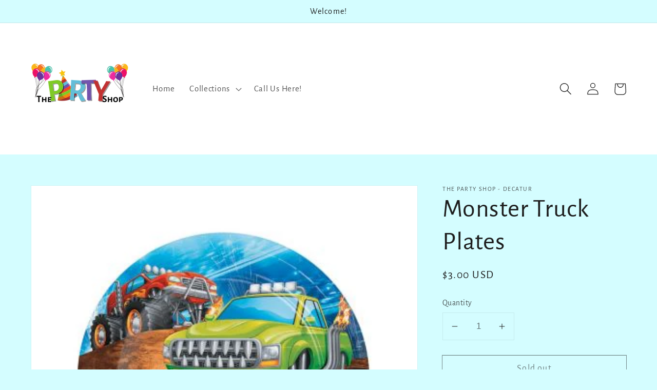

--- FILE ---
content_type: text/html; charset=UTF-8
request_url: https://dev.younet.network/infiniteoption/jxGetCustomVariantId/57687
body_size: 205
content:
 40344234983469

--- FILE ---
content_type: text/javascript
request_url: https://thepartyshopil.com/cdn/shop/t/1/assets/globo.options.data.min.js?v=63934189717367688511645565339
body_size: 8
content:
Globo.Options.options[79548] = {"elements":[{"id":"number-1","type":"number","label":"Gradation Bundle - Qty.","label_on_cart":"Qty","addon_product":{"product_id":6951484555309,"product_handle":"graduation-ballon-bundle","variant_id":40344147361837,"variant_title":"Graduation Ballon Bundle - Default Title"},"required":true,"hidden_label":false,"min":"1","max":"50","placeholder":"1","helptext":"","class_name":"","columnWidth":100},{"id":"select-1","type":"select","label":"Main Balloon","label_on_cart":"Main Ballon","option_values":[{"id":0,"value":"Congrats Grad Cap","product_id":null,"product_handle":null,"variant_id":null,"variant_title":null},{"id":1,"value":"Congrats Grad Round","product_id":null,"product_handle":null,"variant_id":null,"variant_title":null},{"id":2,"value":"Congrats Grad Star","product_id":null,"product_handle":null,"variant_id":null,"variant_title":null}],"required":true,"hidden_label":false,"default_value":"Grad Star","placeholder":"","helptext":"","class_name":"","columnWidth":66.67,"conditionalField":false,"clo":{"display":"show","match":"all","whens":[{"select":"null","where":"EQUALS","value":""}]}},{"id":"text-1","type":"text","label":"Color of 2 balloons","label_on_cart":"1st","addon_product":{"product_id":null,"product_handle":null,"variant_id":null,"variant_title":null},"required":true,"hidden_label":false,"max":"","placeholder":"","helptext":"","class_name":"","columnWidth":66.67,"conditionalField":false,"clo":{"display":"show","match":"all","whens":[{"select":"null","where":"EQUALS","value":""}]}},{"id":"text-2","type":"text","label":"Color of 2 balloons","label_on_cart":"2nd","addon_product":{"product_id":null,"product_handle":null,"variant_id":null,"variant_title":null},"required":true,"hidden_label":false,"max":"","placeholder":"","helptext":"","class_name":"","columnWidth":66.67,"conditionalField":false,"clo":{"display":"show","match":"all","whens":[{"select":"null","where":"EQUALS","value":""}]}},{"id":"text-3","type":"text","label":"Color of 2 balloons","label_on_cart":"3rd","addon_product":{"product_id":null,"product_handle":null,"variant_id":null,"variant_title":null},"required":true,"hidden_label":false,"max":"","placeholder":"","helptext":"","class_name":"","columnWidth":66.67,"conditionalField":false,"clo":{"display":"show","match":"all","whens":[{"select":"null","where":"EQUALS","value":""}]}},{"id":"select-2","type":"select","label":"Balloon Weight","label_on_cart":"weight","option_values":[{"id":1,"value":"Black","product_id":6951476166701,"product_handle":"fringed-foil-weight","variant_id":40344107909165,"variant_title":"Fringed Foil Weight - Black"},{"id":2,"value":"Iridescent","product_id":6951476166701,"product_handle":"fringed-foil-weight","variant_id":40344107941933,"variant_title":"Fringed Foil Weight - Iridescent"},{"id":3,"value":"Green","product_id":6951476166701,"product_handle":"fringed-foil-weight","variant_id":40344107974701,"variant_title":"Fringed Foil Weight - Green"},{"id":4,"value":"Lime","product_id":6951476166701,"product_handle":"fringed-foil-weight","variant_id":40344108007469,"variant_title":"Fringed Foil Weight - Lime"},{"id":5,"value":"Lavendar","product_id":6951476166701,"product_handle":"fringed-foil-weight","variant_id":40344108040237,"variant_title":"Fringed Foil Weight - Lavendar"},{"id":6,"value":"Gold","product_id":6951476166701,"product_handle":"fringed-foil-weight","variant_id":40344108073005,"variant_title":"Fringed Foil Weight - Gold"},{"id":7,"value":"Light Blue","product_id":6951476166701,"product_handle":"fringed-foil-weight","variant_id":40344108105773,"variant_title":"Fringed Foil Weight - Light Blue"},{"id":8,"value":"Magenta","product_id":6951476166701,"product_handle":"fringed-foil-weight","variant_id":40344108138541,"variant_title":"Fringed Foil Weight - Magenta"},{"id":9,"value":"Orange","product_id":6951476166701,"product_handle":"fringed-foil-weight","variant_id":40344108171309,"variant_title":"Fringed Foil Weight - Orange"},{"id":10,"value":"Pink","product_id":6951476166701,"product_handle":"fringed-foil-weight","variant_id":40344108204077,"variant_title":"Fringed Foil Weight - Pink"},{"id":11,"value":"Purple","product_id":6951476166701,"product_handle":"fringed-foil-weight","variant_id":40344108236845,"variant_title":"Fringed Foil Weight - Purple"},{"id":12,"value":"Red","product_id":6951476166701,"product_handle":"fringed-foil-weight","variant_id":40344108269613,"variant_title":"Fringed Foil Weight - Red"},{"id":13,"value":"Royal Blue","product_id":6951476166701,"product_handle":"fringed-foil-weight","variant_id":40344108302381,"variant_title":"Fringed Foil Weight - Royal Blue"},{"id":14,"value":"Silver","product_id":6951476166701,"product_handle":"fringed-foil-weight","variant_id":40344108335149,"variant_title":"Fringed Foil Weight - Silver"},{"id":15,"value":"Yellow","product_id":6951476166701,"product_handle":"fringed-foil-weight","variant_id":40344108367917,"variant_title":"Fringed Foil Weight - Yellow"}],"required":true,"hidden_label":false,"default_value":"","placeholder":"","helptext":"","class_name":"","columnWidth":66.67,"conditionalField":false,"clo":{"display":"show","match":"all","whens":[{"select":"null","where":"EQUALS","value":""}]}}],"add-elements":null,"products":{"rule":{"manual":{"enable":true,"ids":[6951484555309]},"automate":{"enable":false,"operator":"and","conditions":[{"select":"TITLE","where":"EQUALS","value":null}]},"all":{"enable":false}}}}
